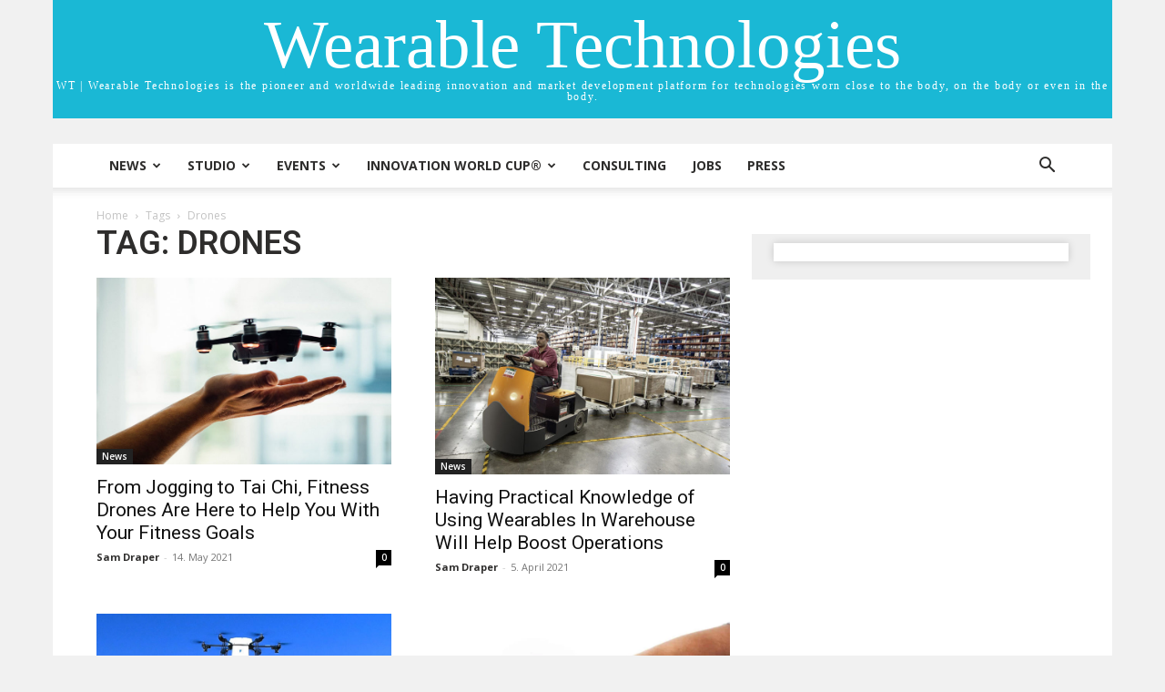

--- FILE ---
content_type: application/javascript; charset=utf-8
request_url: https://wt-obk.wearable-technologies.com/wp-content/cache/min/1/wp-content/themes/Newspaper-child/js/custom.js?ver=1768396780
body_size: -114
content:
jQuery(document).ready(function($){$(window).on("revolution.slide.onloaded",function(){var banner_height=$("rs-fullwidth-wrap").height();var set_sticky=!1;var set_sticky_new=!1;$(window).on("scroll",function(){var scroll=$(window).scrollTop();if(scroll>=banner_height){set_sticky_new=!0}else{set_sticky_new=!1}
if(set_sticky_new!=set_sticky&&set_sticky_new){$("#subscriber-login").addClass("small-height");set_sticky=!0}else if(set_sticky_new!=set_sticky&&!set_sticky_new){$("#subscriber-login").removeClass("small-height");set_sticky=!1}})})});jQuery(window).on('load',function(){setTimeout(function(){td_resize_videos()},2000)})